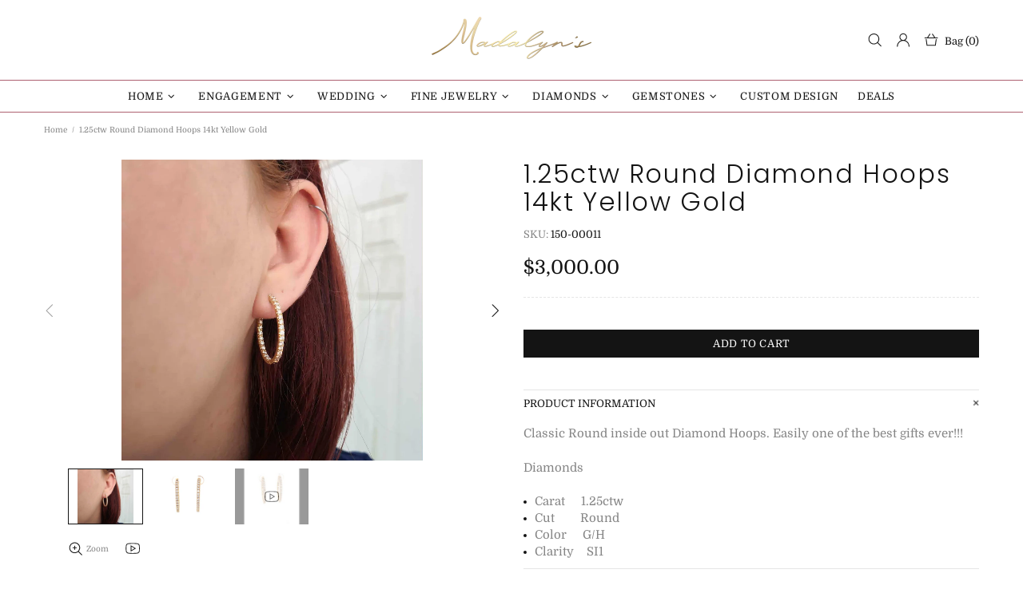

--- FILE ---
content_type: text/css
request_url: https://madalynsjewelry.com/cdn/shop/t/3/assets/theme.scss.css?v=19902473553418682011759261262
body_size: 9224
content:
.rte img{height:auto}.text-center.rte ul,.text-center.rte ol,.text-center .rte ul,.text-center .rte ol{margin-left:0;list-style-position:inside}.rte-table{max-width:100%;overflow:auto;-webkit-overflow-scrolling:touch}.rte__video-wrapper{position:relative;overflow:hidden;max-width:100%;padding-bottom:56.25%;height:0;height:auto}.rte__video-wrapper iframe{position:absolute;top:0;left:0;width:100%;height:100%}.rte__table-wrapper{max-width:100%;overflow:auto;-webkit-overflow-scrolling:touch}.fs,.paragraph{font-size:13px!important;line-height:17px!important;letter-spacing:0em!important;font-weight:400!important}.fs-lg,.paragraph-lg{font-size:15px!important;line-height:23px!important;letter-spacing:0em!important;font-weight:400!important}h1,.h1{font-size:36px;line-height:48px;letter-spacing:.05em;font-weight:400}h2,.h2{font-size:32px;line-height:35px;letter-spacing:.05em;font-weight:400}h3,.h3{font-size:28px;line-height:31px;letter-spacing:0em;font-weight:700}h4,.h4{font-size:30px;line-height:24px;letter-spacing:0em;font-weight:400}h5,.h5{font-size:15px;line-height:21px;letter-spacing:.05em;font-weight:400}h6,.h6{font-size:13px;line-height:17px;letter-spacing:0em;font-weight:400}ul,ol,.list{font-size:13px;line-height:23px;letter-spacing:0em;font-weight:400}.list-lg{font-size:15px;line-height:21px;letter-spacing:0em;font-weight:400}.ff-alternative{letter-spacing:0em;font-weight:400}.ls-0{letter-spacing:0}.icon{width:20px;min-width:20px;min-height:20px}.icon-fs-lg>.icon{width:24px;min-width:24px;min-height:24px}.icon-fs-26>.icon{width:26px;min-width:26px;min-height:26px}blockquote,blockquote p{font-size:30px;line-height:24px}blockquote site,blockquote p site{font-size:13px;line-height:17px}.table,.responsive-table{font-size:13px;line-height:17px}.table th,.responsive-table th{font-weight:400}.select select{line-height:30px}.note{font-size:11px;line-height:18px}.btn,.spr-summary-actions-newreview,.spr-button,.dynamic-checkout__button--styled .shopify-payment-button__button{letter-spacing:.05em;font-weight:400;text-transform:uppercase}@media (min-width: 1025px){.btn,.spr-summary-actions-newreview,.spr-button,.dynamic-checkout__button--styled .shopify-payment-button__button{font-size:13px;line-height:14px}}@media (max-width: 1024px){.btn,.spr-summary-actions-newreview,.spr-button,.dynamic-checkout__button--styled .shopify-payment-button__button{font-size:15px;line-height:24px}}.tp-caption{font-size:13px!important;line-height:17px!important}.spr-icon{font-size:13px!important}.spr-header-title,.spr-form-title{font-size:30px!important;line-height:24px}.spr-review-header-title{font-size:15px;line-height:21px}.spr-review-reportreview{font-size:13px!important;line-height:18px!important}.spr-review-header-byline strong{font-weight:400}.tippy-tooltip.shella-theme{font-size:11px;line-height:14px}.select__dropdown span{line-height:23px}.label{font-size:13px;line-height:21px}.irs-from,.irs-to,.irs-single,.irs-min,.irs-max{font-size:13px;line-height:18px}.breadcrumbs ul{font-size:10px;line-height:16px}.header__tape{font-size:18px;line-height:24px}@media (max-width: 1024px){.header__tape-close .icon{width:36px;min-width:36px;min-height:32px}}.header__logo .text-hide{line-height:0}@media (min-width: 1025px){.header__btn-cart span,.header__btn-currency span{font-size:13px;line-height:21px}}.header__btn-cart{font-weight:inherit}@media (min-width: 1025px){.header__btn-search span{line-height:14px}}@media (min-width: 1025px){.header__btn-search .icon{min-height:21px}}@media (max-width: 1024px){.header__btn-menu .icon,.header__btn-services .icon,.header__btn-account .icon,.header__btn-wishlist .icon,.header__btn-compare .icon,.header__btn-cart .icon{width:24px;min-width:24px;min-height:36px}}@media (max-width: 1024px){.header__dropdown a,.header__dropdown span{line-height:31px}}@media (min-width: 1025px){.menu-vertical-btn{font-size:13px;line-height:17px;letter-spacing:.05em;font-weight:inherit}}.menu .icon{min-height:24px}.menu__item_icon.menu__item_icon--large .icon,.menu-vertical-btn .icon{width:26px;min-width:26px;min-height:26px}@media (max-width: 1024px){.menu--main a{line-height:36px}}@media (max-width: 1024px){.menu--secondary a{line-height:36px}}@media (max-width: 1024px){.menu--main .menu__back>a,.menu--main .menu__item--has-children>a{letter-spacing:.05em;text-transform:uppercase}}@media (max-width: 1024px){.menu--secondary .menu__back>a,.menu--secondary .menu__item--has-children>a{letter-spacing:0em;text-transform:none}}.menu__list{font-size:13px;line-height:24px;letter-spacing:0em;font-weight:400}@media (min-width: 1025px){.menu:not(.menu--vertical) .menu__panel>.menu__item>a{font-size:13px;line-height:14px;letter-spacing:.05em;font-weight:400;text-transform:uppercase}}@media (min-width: 1025px){.menu--vertical .menu__panel>.menu__item>a{font-size:13px;line-height:39px;letter-spacing:.05em;font-weight:400;text-transform:uppercase}}@media (max-width: 1024px){.menu--main .menu__panel>.menu__item>a{text-transform:uppercase}}@media (max-width: 1024px){.menu--secondary .menu__panel>.menu__item>a{text-transform:none}}@media (max-width: 1024px){.menu--main .menu__panel>.menu__item>a,.menu--main .menu__back>a{font-size:15px;line-height:36px;letter-spacing:.05em;font-weight:400}}@media (max-width: 1024px){.menu--secondary .menu__panel>.menu__item>a,.menu--secondary .menu__back>a{font-size:15px;line-height:36px;letter-spacing:0em;font-weight:400}}@media (min-width: 1025px){.menu__title{font-size:15px;line-height:21px;letter-spacing:.05em;font-weight:400;text-transform:uppercase}}.menu__label{font-size:9px;line-height:12px}.slider__prev .icon,.slider__next .icon{width:40px;min-width:40px}.countdown--type-01 .countdown__time,.countdown--type-01 .countdown__postfix{font-size:10px;line-height:13px}.countdown--type-02 .countdown__time{font-size:20px;line-height:26px}.countdown--type-02 .countdown__postfix{font-size:10px;line-height:13px}.visitors{font-size:15px;line-height:26px}.material-info .icon{width:23px;min-width:23px;min-height:23px}.material-info__head-icons .icon{width:50px;min-width:50px;min-height:52px}.tabs__btn{font-size:13px;line-height:21px;letter-spacing:.05em}.products-grid-buttons .icon{width:21px;min-width:21px}.products-grid-buttons .icon-theme-304,.products-grid-buttons .icon-theme-305{width:20.5px;min-width:20.5px}.product-collection__collections{line-height:18px}.product-collection__title>*,.product-compare__title>*,.product-wishlist__title>*{font-weight:inherit}@media (max-width: 1024px){.product-collection__buttons-section .icon,.product-wishlist__buttons-section .icon,.product-compare__buttons-section .icon{width:24px;min-width:24px}}.product-notification__content span{font-size:10px}.product-notification__content h3{letter-spacing:0em}.product-notification__content h3,.product-notification__content span{line-height:18px}.product-notification__button-close .icon{width:14px;min-width:14px;min-height:14px}.product-list__collections{line-height:18px}@media (min-width: 1025px){.product-list__title>*{font-size:30px}}@media (max-width: 1024px){.product-list__title>*{line-height:18px}}.product-page-gallery__control{font-size:10px}.product-page-info__title>*{font-weight:inherit}@media (max-width: 1024px){.product-page-info__title>*{font-size:30px;line-height:24px}}.product-page-info__details-buttons{font-size:13px;line-height:14px;letter-spacing:.05em}.product-page-info__price .price{font-size:24px}.product-page-info__price .price--sale>span:first-child{font-size:17px}.product-page-info__payments label{font-size:15px;line-height:21px}.one-product-info__title>*{font-weight:inherit}@media (max-width: 1024px){.one-product-info__title>*{font-size:30px;line-height:24px}}.one-product-info__details-buttons{font-size:13px;line-height:14px;letter-spacing:.05em}.one-product-info__price .price{font-size:24px}.one-product-info__price .price--sale>span:first-child{font-size:17px}@media (min-width: 1260px){.products-view-list-xl .product-collection__title>*{font-size:30px;line-height:24px}}@media (min-width: 1025px){.products-view-list-lg .product-collection__title>*{font-size:30px;line-height:24px}}.price{font-size:17px;font-weight:inherit}.price--sale>span:first-child{font-size:13px}.product-options__value--text,.product-options__value--large-text{font-size:13px;line-height:18px}@media (min-width: 1025px){.product-options--type-footbar .product-options__value--large-text{line-height:24px}}.collection-current-tags__items div{line-height:20px}@media (min-width: 1025px){.search input{font-size:28px;line-height:31px}}@media (max-width: 1024px){.search input{font-size:30px;line-height:24px}}@media (min-width: 1025px){.search form label .icon{width:30px;min-width:30px;min-height:45px}}.popup-account__login ul{font-size:13px;line-height:17px}.popup-subscription__title-icon .icon{width:30px;min-width:30px}.popup-subscription--layout-02 .popup-subscription__text-line-02--default{font-size:50px;line-height:42px}.popup-subscription--layout-02 .popup-subscription__text-line-03--default{font-size:15px;line-height:20px}@media (min-width: 778px){.popup-subscription--layout-03 .popup-subscription__text-line-02--default{font-size:100px;line-height:82px}}@media (max-width: 777px){.popup-subscription--layout-03 .popup-subscription__text-line-02--default{font-size:50px;line-height:41px}}.popup-subscription--layout-03 .popup-subscription__text-line-03 span{font-weight:700}.popup-subscription--layout-03 .popup-subscription__text-line-03--default{font-size:15px;line-height:20px}.popup-subscription--layout-04 .popup-subscription__text-line-01--default{font-size:32px;line-height:42px}@media (min-width: 778px){.popup-subscription--layout-04 .popup-subscription__text-line-02--default{font-size:110px;line-height:90px}}@media (max-width: 777px){.popup-subscription--layout-04 .popup-subscription__text-line-02--default{font-size:55px;line-height:45px}}.popup-subscription--layout-04 .popup-subscription__text-line-03--default{font-size:17px;line-height:22px}@media (min-width: 778px){.popup-subscription--layout-05 .popup-subscription__text-line-01--default{font-size:62px;line-height:91px}}@media (max-width: 777px){.popup-subscription--layout-05 .popup-subscription__text-line-01--default{font-size:31px;line-height:45px}}@media (min-width: 778px){.popup-subscription--layout-05 .popup-subscription__text-line-02--default{font-size:110px;line-height:90px}}@media (max-width: 777px){.popup-subscription--layout-05 .popup-subscription__text-line-02--default{font-size:55px;line-height:45px}}.popup-subscription--layout-05 .popup-subscription__text-line-03--default{font-size:17px;line-height:22px}.popup-subscription-confirmation__title-icon .icon{width:30px;min-width:30px}.notification-cookies p{font-size:14px;line-height:18px}.notification-cookies__button-close .icon{width:27px;min-width:27px;min-height:18px}@media (min-width: 1025px){.social-media .icon{width:12px;min-width:12px}}@media (max-width: 1024px){.social-media .icon{width:16px;min-width:16px}}@media (min-width: 1025px){.social-media .icon-social-facebook{width:7px;min-width:7px}}@media (max-width: 1024px){.social-media .icon-social-facebook{width:9px;min-width:9px}}@media (min-width: 1025px){.social-media .icon-social-google{width:16px;min-width:16px}}@media (max-width: 1024px){.social-media .icon-social-google{width:24px;min-width:24px}}@media (min-width: 1025px){.social-media .icon-social-youtube{width:14px;min-width:14px}}@media (max-width: 1024px){.social-media .icon-social-youtube{width:20px;min-width:20px}}@media (min-width: 1025px){.social-media .icon-social-behance{width:14px;min-width:14px}}@media (max-width: 1024px){.social-media .icon-social-behance{width:22px;min-width:22px}}@media (min-width: 1025px){.social-media .icon-fs-lg .icon{width:24px;min-width:24px}}@media (min-width: 1025px){.social-media .icon-fs-lg .icon-social-facebook{width:12px;min-width:12px}}@media (min-width: 1025px){.social-media .icon-fs-lg .icon-social-google{width:28px;min-width:28px}}@media (min-width: 1025px){.social-media .icon-fs-lg .icon-social-youtube{width:26px;min-width:26px}}@media (min-width: 1025px){.social-media .icon-fs-lg .icon-social-behance{width:26px;min-width:26px}}.footbar-product__title>*{font-size:15px;line-height:22px}.footbar-product__price{line-height:22px}@media (max-width: 1024px){.footbar-product__price .price{font-size:24px}}@media (max-width: 1024px){.footbar-product__price .price--sale>span:first-child{font-size:17px}}.product-fixed-sizebar__line .icon{min-height:16px}.layer-navigation__head>*,.layer-navigation__arrow{line-height:30px}.information-line .icon{width:30px;min-width:30px}.blog-sidebar__recents h5{letter-spacing:0em}.article .rte ul,.article .rte ol{font-size:20px!important;line-height:30px!important}.article blockquote,.article blockquote p{font-size:28px;line-height:31px}.article blockquote site,.article blockquote p site{font-size:15px;line-height:20px}.article__nav h4,.article-body h1{letter-spacing:0em}.article-text{font-size:20px;line-height:30px}.lookbook__price .price{font-size:13px}.lookbook__price .price--sale>span:first-child{font-size:13px}.footer__copyright p{font-size:10px;line-height:16px}.giftcard__value{font-size:20px;letter-spacing:0}.giftcard__code{font-size:25px;line-height:35px;letter-spacing:.05em}.giftcard__btn-print{letter-spacing:.05em}.rte{font-size:15px;line-height:23px}.rte ul,.rte ol{font-size:15px!important;line-height:21px!important}@media (max-width: 1024px){.is-ios input,.is-ios textarea{font-size:16px!important}}body{background-color:#fff;color:#858585}#MainContent{background-color:#fff}h1,.h1,h2,.h2,h3,.h3,h4,.h4,h5,.h5,h6,.h6,a,a:visited,a:active,a:link{color:#141414}@media (min-width: 1025px){a:hover{color:#141414}}a.link-unstyled:visited,a.link-unstyled:active,a.link-unstyled:link{color:initial}@media (min-width: 1025px){a.link-unstyled:hover{color:initial}}p,.paragraph{color:#858585}i{color:#141414}.icon{fill:#141414}blockquote{border-color:#141414;color:#141414}blockquote p{color:#141414}hr:not(.hr--clear){border-top-color:#e5e5e5}.link-revert,.link-revert:visited,.link-revert:active,.link-revert:link{color:#858585}@media (min-width: 1025px){.link-revert:hover{color:#141414}}.border{border-color:#e5e5e5!important}.border-top{border-top-color:#e5e5e5!important}.border-bottom{border-bottom-color:#e5e5e5!important}.border-left{border-left-color:#e5e5e5!important}.border-right{border-right-color:#e5e5e5!important}@media (min-width: 1025px){.border-hover:hover{border-color:#141414!important}}ul:not(.list-unstyled) li:before{background-color:#141414}ol:not(.list-unstyled) li:before{color:#141414}.table th,.responsive-table th{color:#858585}.table td,.responsive-table td{color:#141414}.table th,.table td,.table thead th,.table tbody+tbody,.responsive-table th,.responsive-table td,.responsive-table thead th,.responsive-table tbody+tbody{border-color:#e5e5e5}input[type=text],input[type=number],input[type=email],input[type=password],input[type=search],input[type=tel],textarea,select{background-color:#fff;border-color:#e5e5e5;color:#858585}input[type=text]::-webkit-input-placeholder,input[type=number]::-webkit-input-placeholder,input[type=email]::-webkit-input-placeholder,input[type=password]::-webkit-input-placeholder,input[type=search]::-webkit-input-placeholder,input[type=tel]::-webkit-input-placeholder,textarea::-webkit-input-placeholder,select::-webkit-input-placeholder{color:#858585}input[type=text]::-moz-placeholder,input[type=number]::-moz-placeholder,input[type=email]::-moz-placeholder,input[type=password]::-moz-placeholder,input[type=search]::-moz-placeholder,input[type=tel]::-moz-placeholder,textarea::-moz-placeholder,select::-moz-placeholder{color:#858585}input[type=text]:-ms-input-placeholder,input[type=number]:-ms-input-placeholder,input[type=email]:-ms-input-placeholder,input[type=password]:-ms-input-placeholder,input[type=search]:-ms-input-placeholder,input[type=tel]:-ms-input-placeholder,textarea:-ms-input-placeholder,select:-ms-input-placeholder{color:#858585}input[type=text]:-moz-placeholder,input[type=number]:-moz-placeholder,input[type=email]:-moz-placeholder,input[type=password]:-moz-placeholder,input[type=search]:-moz-placeholder,input[type=tel]:-moz-placeholder,textarea:-moz-placeholder,select:-moz-placeholder{color:#858585}@media (min-width: 1025px){input[type=text]:hover,input[type=number]:hover,input[type=email]:hover,input[type=password]:hover,input[type=search]:hover,input[type=tel]:hover,textarea:hover,select:hover{border-color:#141414}}input[type=text]:focus,input[type=number]:focus,input[type=email]:focus,input[type=password]:focus,input[type=search]:focus,input[type=tel]:focus,textarea:focus,select:focus{background-color:#fff;border-color:#141414}input.success{border-color:#3d503a}input.error{border-color:#f54337}label{color:#141414}label.success{color:#3d503a}label.error{color:#f54337}.note--success,.note--success *,.note--error,.note--error *{color:#fff}.note--success ul li:before,.note--error ul li:before{background-color:#fff}.note--success ol li:before,.note--error ol li:before{color:#fff}.note:not([class*=note--]){background-color:#f2f2f2}.note:not([class*=note--]):before{border-bottom-color:#f2f2f2}.note--success{background-color:#3d503a}.note--success:before{border-bottom-color:#3d503a}.note--error{background-color:#f54337}.note--error:before{border-bottom-color:#f54337}.input-checkbox{color:#858585}.input-checkbox input:checked~span{color:#141414}@media (min-width: 1025px){.input-checkbox span:hover{color:#141414}}.input-checkbox:not(.input-checkbox--unbordered) input:checked+span{border-color:#141414!important}.input-boolean{color:#858585}.input-boolean input+span{background-color:#f2f2f2}.input-boolean input+span span{background-color:#fff;-webkit-box-shadow:-1px 1px 0px 0px rgba(0,0,0,.05);-moz-box-shadow:-1px 1px 0px 0px rgba(0,0,0,.05);box-shadow:-1px 1px #0000000d}.input-boolean input:checked+span{background-color:#141414}.input-boolean input:checked~span{color:#141414}@media (min-width: 1025px){.input-boolean:hover input~span{color:#141414}}@media (min-width: 1025px){.input-quantity [data-control]:hover{border-color:#141414!important}}.input-icon-button .icon{fill:#bdbdbd}.input-icon-button input:checked+.icon{fill:#141414}.btn-link,.btn-link:visited,.btn-link:active,.btn-link:link{color:#858585}@media (min-width: 1025px){.btn-link:hover{color:#141414}}h1.btn-link,h1.btn-link:visited,h1.btn-link:active,h1.btn-link:link,.h1.btn-link,.h1.btn-link:visited,.h1.btn-link:active,.h1.btn-link:link,h2.btn-link,h2.btn-link:visited,h2.btn-link:active,h2.btn-link:link,.h2.btn-link,.h2.btn-link:visited,.h2.btn-link:active,.h2.btn-link:link,h3.btn-link,h3.btn-link:visited,h3.btn-link:active,h3.btn-link:link,.h3.btn-link,.h3.btn-link:visited,.h3.btn-link:active,.h3.btn-link:link,h4.btn-link,h4.btn-link:visited,h4.btn-link:active,h4.btn-link:link,.h4.btn-link,.h4.btn-link:visited,.h4.btn-link:active,.h4.btn-link:link,h5.btn-link,h5.btn-link:visited,h5.btn-link:active,h5.btn-link:link,.h5.btn-link,.h5.btn-link:visited,.h5.btn-link:active,.h5.btn-link:link,h6.btn-link,h6.btn-link:visited,h6.btn-link:active,h6.btn-link:link,.h6.btn-link,.h6.btn-link:visited,.h6.btn-link:active,.h6.btn-link:link{color:#141414}.btn:not([class*=btn--invert]):not([class*=btn--secondary]):not([class*=btn--clean]):not([class*=btn--dynamic-checkout]):not([class*=btn--text]),.spr-summary-actions-newreview{background-color:#fff;border-color:#ad6070}.btn:not([class*=btn--invert]):not([class*=btn--secondary]):not([class*=btn--clean]):not([class*=btn--dynamic-checkout]):not([class*=btn--text]),.btn:not([class*=btn--invert]):not([class*=btn--secondary]):not([class*=btn--clean]):not([class*=btn--dynamic-checkout]):not([class*=btn--text]):visited,.btn:not([class*=btn--invert]):not([class*=btn--secondary]):not([class*=btn--clean]):not([class*=btn--dynamic-checkout]):not([class*=btn--text]):active,.btn:not([class*=btn--invert]):not([class*=btn--secondary]):not([class*=btn--clean]):not([class*=btn--dynamic-checkout]):not([class*=btn--text]):link,.spr-summary-actions-newreview,.spr-summary-actions-newreview:visited,.spr-summary-actions-newreview:active,.spr-summary-actions-newreview:link{color:#ad6070}.btn:not([class*=btn--invert]):not([class*=btn--secondary]):not([class*=btn--clean]):not([class*=btn--dynamic-checkout]):not([class*=btn--text]):focus,.spr-summary-actions-newreview:focus{color:#ad6070}.btn:not([class*=btn--invert]):not([class*=btn--secondary]):not([class*=btn--clean]):not([class*=btn--dynamic-checkout]):not([class*=btn--text]),.btn:not([class*=btn--invert]):not([class*=btn--secondary]):not([class*=btn--clean]):not([class*=btn--dynamic-checkout]):not([class*=btn--text]) span,.spr-summary-actions-newreview,.spr-summary-actions-newreview span{color:#ad6070}.btn:not([class*=btn--invert]):not([class*=btn--secondary]):not([class*=btn--clean]):not([class*=btn--dynamic-checkout]):not([class*=btn--text]) .icon,.spr-summary-actions-newreview .icon{fill:#ad6070}@media (min-width: 1025px){.btn:not([class*=btn--invert]):not([class*=btn--secondary]):not([class*=btn--clean]):not([class*=btn--dynamic-checkout]):not([class*=btn--text]):hover,.spr-summary-actions-newreview:hover{background-color:#141414;border-color:#141414;color:#fff}}@media (min-width: 1025px){.btn:not([class*=btn--invert]):not([class*=btn--secondary]):not([class*=btn--clean]):not([class*=btn--dynamic-checkout]):not([class*=btn--text]):hover span,.spr-summary-actions-newreview:hover span{color:#fff}}@media (min-width: 1025px){.btn:not([class*=btn--invert]):not([class*=btn--secondary]):not([class*=btn--clean]):not([class*=btn--dynamic-checkout]):not([class*=btn--text]):hover .icon,.spr-summary-actions-newreview:hover .icon{fill:#fff}}.btn:not([class*=btn--invert]):not([class*=btn--secondary]):not([class*=btn--clean]):not([class*=btn--dynamic-checkout]):not([class*=btn--text]).active,.spr-summary-actions-newreview.active{background-color:#141414;border-color:#141414}.btn:not([class*=btn--invert]):not([class*=btn--secondary]):not([class*=btn--clean]):not([class*=btn--dynamic-checkout]):not([class*=btn--text]).active,.btn:not([class*=btn--invert]):not([class*=btn--secondary]):not([class*=btn--clean]):not([class*=btn--dynamic-checkout]):not([class*=btn--text]).active:visited,.btn:not([class*=btn--invert]):not([class*=btn--secondary]):not([class*=btn--clean]):not([class*=btn--dynamic-checkout]):not([class*=btn--text]).active:active,.btn:not([class*=btn--invert]):not([class*=btn--secondary]):not([class*=btn--clean]):not([class*=btn--dynamic-checkout]):not([class*=btn--text]).active:link,.spr-summary-actions-newreview.active,.spr-summary-actions-newreview.active:visited,.spr-summary-actions-newreview.active:active,.spr-summary-actions-newreview.active:link{color:#fff}.btn:not([class*=btn--invert]):not([class*=btn--secondary]):not([class*=btn--clean]):not([class*=btn--dynamic-checkout]):not([class*=btn--text]).active:focus,.spr-summary-actions-newreview.active:focus{color:#fff}.btn:not([class*=btn--invert]):not([class*=btn--secondary]):not([class*=btn--clean]):not([class*=btn--dynamic-checkout]):not([class*=btn--text]).active span,.spr-summary-actions-newreview.active span{color:#fff}.btn:not([class*=btn--invert]):not([class*=btn--secondary]):not([class*=btn--clean]):not([class*=btn--dynamic-checkout]):not([class*=btn--text]).active .icon,.spr-summary-actions-newreview.active .icon{fill:#fff}.btn--invert{background-color:#ad6070;border-color:#fff}.btn--invert,.btn--invert:visited,.btn--invert:active,.btn--invert:link{color:#fff}.btn--invert:focus{color:#fff}.btn--invert,.btn--invert span{color:#fff}.btn--invert .icon{fill:#fff}@media (min-width: 1025px){.btn--invert:hover{background-color:#fff;border-color:#fff;color:#141414}}@media (min-width: 1025px){.btn--invert:hover span{color:#141414}}@media (min-width: 1025px){.btn--invert:hover .icon{fill:#141414}}.btn--invert.active{background-color:#fff;border-color:#fff}.btn--invert.active,.btn--invert.active:visited,.btn--invert.active:active,.btn--invert.active:link{color:#141414}.btn--invert.active:focus{color:#141414}.btn--invert.active span{color:#141414}.btn--invert.active .icon{fill:#141414}.btn--secondary{background-color:#141414;border-color:#141414}.btn--secondary,.btn--secondary:visited,.btn--secondary:active,.btn--secondary:link{color:#fff}.btn--secondary:focus{color:#fff}.btn--secondary,.btn--secondary span{color:#fff}.btn--secondary .icon{fill:#fff}@media (min-width: 1025px){.btn--secondary:hover{background-color:#fff;border-color:#141414;color:#141414}}@media (min-width: 1025px){.btn--secondary:hover span{color:#141414}}@media (min-width: 1025px){.btn--secondary:hover .icon{fill:#141414}}.btn--secondary.active{background-color:#fff;border-color:#141414}.btn--secondary.active,.btn--secondary.active:visited,.btn--secondary.active:active,.btn--secondary.active:link{color:#141414}.btn--secondary.active:focus{color:#141414}.btn--secondary.active span{color:#141414}.btn--secondary.active .icon{fill:#141414}.btn--clean{background-color:#fff;border-color:#fff}.btn--clean,.btn--clean:visited,.btn--clean:active,.btn--clean:link{color:#141414}.btn--clean:focus{color:#141414}.btn--clean,.btn--clean span{color:#141414}.btn--clean .icon{fill:#141414}@media (min-width: 1025px){.btn--clean:hover{background-color:#141414;border-color:#141414;color:#fff}}@media (min-width: 1025px){.btn--clean:hover span{color:#fff}}@media (min-width: 1025px){.btn--clean:hover .icon{fill:#fff}}.btn--clean.active{background-color:#141414;border-color:#141414}.btn--clean.active,.btn--clean.active:visited,.btn--clean.active:active,.btn--clean.active:link{color:#fff}.btn--clean.active:focus{color:#fff}.btn--clean.active span{color:#fff}.btn--clean.active .icon{fill:#fff}.dynamic-checkout__button--styled .shopify-payment-button__button{background-color:#e8c227!important;border-color:#e8c227!important}.dynamic-checkout__button--styled .shopify-payment-button__button,.dynamic-checkout__button--styled .shopify-payment-button__button:visited,.dynamic-checkout__button--styled .shopify-payment-button__button:active,.dynamic-checkout__button--styled .shopify-payment-button__button:link{color:#141414!important}.dynamic-checkout__button--styled .shopify-payment-button__button:focus{color:#141414!important}.dynamic-checkout__button--styled .shopify-payment-button__button,.dynamic-checkout__button--styled .shopify-payment-button__button span{color:#141414!important}.dynamic-checkout__button--styled .shopify-payment-button__button .icon{fill:#141414!important}@media (min-width: 1025px){.dynamic-checkout__button--styled .shopify-payment-button__button:hover{background-color:#e8c227!important;border-color:#141414!important;color:#141414!important}}@media (min-width: 1025px){.dynamic-checkout__button--styled .shopify-payment-button__button:hover span{color:#141414!important}}@media (min-width: 1025px){.dynamic-checkout__button--styled .shopify-payment-button__button:hover .icon{fill:#141414!important}}.dynamic-checkout__button--styled .shopify-payment-button__button.active{background-color:#e8c227!important;border-color:#141414!important}.dynamic-checkout__button--styled .shopify-payment-button__button.active,.dynamic-checkout__button--styled .shopify-payment-button__button.active:visited,.dynamic-checkout__button--styled .shopify-payment-button__button.active:active,.dynamic-checkout__button--styled .shopify-payment-button__button.active:link{color:#141414!important}.dynamic-checkout__button--styled .shopify-payment-button__button.active:focus{color:#141414!important}.dynamic-checkout__button--styled .shopify-payment-button__button.active span{color:#141414!important}.dynamic-checkout__button--styled .shopify-payment-button__button.active .icon{fill:#141414!important}.dynamic-checkout__button--styled .shopify-payment-button__button .shopify-cleanslate div[role=button],.dynamic-checkout__button--styled .shopify-payment-button__button .shopify-cleanslate div[role=button]:hover,.dynamic-checkout__button--styled .shopify-payment-button__button .shopify-cleanslate div[role=button]:focus{background-color:transparent!important}.btn--transparent:not(:hover){background-color:transparent!important}@media (max-width: 1024px){.btn--transparent{background-color:transparent!important}}.btn--text{background-color:transparent}.btn--text,.btn--text:visited,.btn--text:active,.btn--text:link{color:#141414}.btn--text .icon{fill:#141414}.label{color:#fff}.label--sale{background-color:#f54337}.label--new{background-color:#ad6070}.label--hot{background-color:#3d503a}.label--out-stock{background-color:#858585}.label--in-stock{background-color:#3d503a}.in-stock{color:#3d503a}.out-stock{color:#f54337}.spr-starrating,.spr-icon,.spr-badge-caption{color:#141414}.spr-review-reportreview,.spr-review-reportreview:visited,.spr-review-reportreview:active,.spr-review-reportreview:link{color:#858585}@media (min-width: 1025px){.spr-review-reportreview:hover{color:#141414}}.irs .irs-line{background-color:#e5e5e5}.irs .irs-bar{background-color:#141414}.irs .irs-min,.irs .irs-max,.irs .irs-from,.irs .irs-to,.irs .irs-single{background-color:transparent;color:#858585}.irs .irs-slider{background-color:#141414;border-color:#141414}.irs .irs-slider.state_hover{background-color:#fff}@media (min-width: 1025px){.irs .irs-slider:hover{background-color:#fff}}.slider-revolution .tp-bullet{background-color:#141414}.slider-revolution .tp-bullet:hover{background-color:#f2f2f2}.slider-revolution .tp-loader.spinner2{background-color:#141414}.slider-revolution .tparrows.uranus:before{color:#141414}.slider-revolution .tparrows.uranus:hover:before{color:#f2f2f2}.tippy-tooltip.shella-theme{background-color:#141414;color:#fff}.tippy-popper[x-placement^=top] .tippy-tooltip.shella-theme .tippy-arrow{border-top-color:#141414}.tippy-popper[x-placement^=bottom] .tippy-tooltip.shella-theme .tippy-arrow{border-bottom-color:#141414}.tippy-popper[x-placement^=left] .tippy-tooltip.shella-theme .tippy-arrow{border-left-color:#141414}.tippy-popper[x-placement^=right] .tippy-tooltip.shella-theme .tippy-arrow{border-right-color:#141414}@media (min-width: 1025px){.dropdown{background-color:#fff;-webkit-box-shadow:0 4px 10px 0 rgba(0,0,0,.1);-moz-box-shadow:0 4px 10px 0 rgba(0,0,0,.1);box-shadow:0 4px 10px #0000001a}}@media (min-width: 1025px){.dropdown span{color:#858585}}.dropdown a,.dropdown a:visited,.dropdown a:active,.dropdown a:link{color:#858585}@media (min-width: 1025px){.dropdown span:not([disabled]):hover,.dropdown a:not([disabled]):hover{color:#141414}}.dropdown span[disabled],.dropdown a[disabled]{opacity:.6}.dropdown .selected,.dropdown .active{color:#141414}@media (min-width: 1025px){.dropdown .selected,.dropdown .active{background-color:#f2f2f2}}.dropdown .selected span,.dropdown .active span,.dropdown .selected a,.dropdown .selected a:visited,.dropdown .selected a:active,.dropdown .selected a:link,.dropdown .active a,.dropdown .active a:visited,.dropdown .active a:active,.dropdown .active a:link{color:#141414}.social-media a,.social-media a:visited,.social-media a:active,.social-media a:link{color:#858585}.social-media a:hover{color:#141414}.breadcrumbs a,.breadcrumbs a:visited,.breadcrumbs a:active,.breadcrumbs a:link{color:#858585}@media (min-width: 1025px){.breadcrumbs a:hover{color:#141414}}.header__tape{background-color:#141414}.header__tape p{color:#fff}.header__tape-close .icon{fill:#858585}.header__line-info{background-color:#fff}.header__line-info,.header__line-info p,.header__line-info a,.header__line-info a:visited,.header__line-info a:active,.header__line-info a:link,.header__line-info p a,.header__line-info p a:visited,.header__line-info p a:active,.header__line-info p a:link{color:#858585}.header__line-info .icon{fill:#858585}.header__social-media .icon{fill:#bdbdbd}.header__social-media a:hover .icon{fill:#141414}@media (min-width: 1025px){.header__line-top{background-color:#fff}}@media (max-width: 1024px){.header__line-top{background-color:#fff}}@media (min-width: 1025px){.header__line-bottom{background-color:#fff}}.header__line-additional{background-color:#fff}.header__line-additional .info-line-text-list{color:#858585}.header__line-additional .info-line-text-list span,.header__line-additional_button--register,.header__line-additional_button--register:visited,.header__line-additional_button--register:active,.header__line-additional_button--register:link,.header__line-additional_button--login,.header__line-additional_button--login:visited,.header__line-additional_button--login:active,.header__line-additional_button--login:link{color:#141414}@media (min-width: 1025px){.header__line-additional_button--register:hover,.header__line-additional_button--login:hover{color:#858585}}.header__line-additional_button--services,.header__line-additional_button--services:visited,.header__line-additional_button--services:active,.header__line-additional_button--services:link{color:#141414}@media (min-width: 1025px){.header__line-additional_button--services:hover{color:#858585}}.header__search-form input[type=search]{background-color:#fff;border-color:#e5e5e5;color:#858585}.header__search-form input[type=search]::-webkit-input-placeholder{color:#858585}.header__search-form input[type=search]::-moz-placeholder{color:#858585}.header__search-form input[type=search]:-ms-input-placeholder{color:#858585}.header__search-form input[type=search]:-moz-placeholder{color:#858585}.header__search-form input[type=search]:focus{background-color:#fff;border-color:#141414}@media (min-width: 1025px){.header__search-form input[type=search]:hover{border-color:#141414}}@media (min-width: 1025px){.header__search-form label .icon{fill:#858585}}@media (min-width: 1025px){.header__border{border-bottom-color:#ad6070!important}}@media (max-width: 1024px){.header__border{border-bottom-color:#e5e5e5!important}}@media (min-width: 1025px){.header__counter{color:#141414}}@media (max-width: 1024px){.header__counter{color:#141414}}@media (min-width: 1025px){.header__btn-services,.header__btn-services:visited,.header__btn-services:active,.header__btn-services:link,.header__btn-account,.header__btn-account:visited,.header__btn-account:active,.header__btn-account:link,.header__btn-wishlist,.header__btn-wishlist:visited,.header__btn-wishlist:active,.header__btn-wishlist:link,.header__btn-compare,.header__btn-compare:visited,.header__btn-compare:active,.header__btn-compare:link,.header__btn-currency,.header__btn-currency:visited,.header__btn-currency:active,.header__btn-currency:link,.header__select-currency select,.header__select-currency select:visited,.header__select-currency select:active,.header__select-currency select:link,.header__btn-language,.header__btn-language:visited,.header__btn-language:active,.header__btn-language:link{color:#141414}}@media (min-width: 1025px){.header__btn-services:hover,.header__btn-account:hover,.header__btn-wishlist:hover,.header__btn-compare:hover,.header__btn-currency:hover,.header__select-currency select:hover,.header__btn-language:hover{color:#858585}}@media (min-width: 1025px){.header__btn-services>i .icon,.header__btn-account>i .icon,.header__btn-wishlist>i .icon,.header__btn-compare>i .icon,.header__btn-currency>i .icon,.header__select-currency select>i .icon,.header__btn-language>i .icon{fill:#141414}}@media (min-width: 1025px){.header__btn-services:hover>i .icon,.header__btn-account:hover>i .icon,.header__btn-wishlist:hover>i .icon,.header__btn-compare:hover>i .icon,.header__btn-currency:hover>i .icon,.header__select-currency select:hover>i .icon,.header__btn-language:hover>i .icon{fill:#858585}}@media (min-width: 1025px){.header__btn-cart,.header__btn-cart:visited,.header__btn-cart:active,.header__btn-cart:link{color:#141414}}@media (min-width: 1025px){.header__btn-cart:hover{color:#858585}}@media (min-width: 1025px){.header__btn-cart>i .icon{fill:#141414}}@media (min-width: 1025px){.header__btn-cart:hover>i .icon{fill:#858585}}@media (min-width: 1025px){.header__btn-cart:hover .header__counter{color:#141414}}@media (min-width: 1025px){.header__btn-search,.header__btn-search:visited,.header__btn-search:active,.header__btn-search:link{color:#141414}}@media (min-width: 1025px){.header__btn-search:hover{color:#858585}}@media (min-width: 1025px){.header__btn-search>i .icon{fill:#141414}}@media (min-width: 1025px){.header__btn-search:hover>i .icon{fill:#858585}}@media (min-width: 1025px){.header__btn-wishlist:hover .header__counter,.header__btn-compare:hover .header__counter{color:#858585}}@media (min-width: 1025px){.header__content--sticky .header__btn-wishlist,.header__content--sticky .header__btn-wishlist:visited,.header__content--sticky .header__btn-wishlist:active,.header__content--sticky .header__btn-wishlist:link,.header__content--sticky .header__btn-compare,.header__content--sticky .header__btn-compare:visited,.header__content--sticky .header__btn-compare:active,.header__content--sticky .header__btn-compare:link,.header__content--sticky .header__btn-cart,.header__content--sticky .header__btn-cart:visited,.header__content--sticky .header__btn-cart:active,.header__content--sticky .header__btn-cart:link{color:#141414}}@media (min-width: 1025px){.header__content--sticky .header__btn-wishlist:hover,.header__content--sticky .header__btn-compare:hover,.header__content--sticky .header__btn-cart:hover{color:#858585}}@media (min-width: 1025px){.header__content--sticky .header__btn-wishlist>i .icon,.header__content--sticky .header__btn-compare>i .icon,.header__content--sticky .header__btn-cart>i .icon{fill:#141414}}@media (min-width: 1025px){.header__content--sticky .header__btn-wishlist:hover>i .icon,.header__content--sticky .header__btn-compare:hover>i .icon,.header__content--sticky .header__btn-cart:hover>i .icon{fill:#858585}}.header__content--sticky .header__btn-wishlist .header__counter,.header__content--sticky .header__btn-compare .header__counter,.header__content--sticky .header__btn-cart .header__counter{color:#141414}@media (min-width: 1025px){.header__content--sticky .header__btn-wishlist:hover .header__counter,.header__content--sticky .header__btn-compare:hover .header__counter,.header__content--sticky .header__btn-cart:hover .header__counter{color:#858585}}@media (max-width: 1024px){.header__btn-menu,.header__btn-menu:visited,.header__btn-menu:active,.header__btn-menu:link,.header__btn-account,.header__btn-account:visited,.header__btn-account:active,.header__btn-account:link,.header__btn-wishlist,.header__btn-wishlist:visited,.header__btn-wishlist:active,.header__btn-wishlist:link,.header__btn-compare,.header__btn-compare:visited,.header__btn-compare:active,.header__btn-compare:link,.header__btn-cart,.header__btn-cart:visited,.header__btn-cart:active,.header__btn-cart:link,.header__btn-currency,.header__btn-currency:visited,.header__btn-currency:active,.header__btn-currency:link,.header__select-currency select,.header__select-currency select:visited,.header__select-currency select:active,.header__select-currency select:link,.header__btn-language,.header__btn-language:visited,.header__btn-language:active,.header__btn-language:link,.header__btn-services,.header__btn-services:visited,.header__btn-services:active,.header__btn-services:link,.header__btn-search,.header__btn-search:visited,.header__btn-search:active,.header__btn-search:link{color:#141414}}@media (max-width: 1024px){.header__btn-menu>i .icon,.header__btn-account>i .icon,.header__btn-wishlist>i .icon,.header__btn-compare>i .icon,.header__btn-cart>i .icon,.header__btn-currency>i .icon,.header__select-currency select>i .icon,.header__btn-language>i .icon,.header__btn-services>i .icon,.header__btn-search>i .icon{fill:#141414}}@media (max-width: 1024px){.header__nav{background-color:#fff}}.header--transparent .header__tape,.header--transparent .header__line-info,.header--transparent .header__line-top,.header--transparent .header__line-bottom,.header--transparent .header__nav{background-color:transparent!important}.header--transparent .header__border{border:none!important}@media (max-width: 1024px){.menu::-webkit-scrollbar-track,.menu--scroll-visible:after{background-color:#f2f2f2}}@media (max-width: 1024px){.menu::-webkit-scrollbar-thumb{background-color:#e5e5e5}}@media (min-width: 1025px){.menu-vertical-btn{background-color:#141414;color:#fff}}@media (min-width: 1025px){.menu-vertical-btn .icon{fill:#fff}}@media (max-width: 1024px){.menu a,.menu a:visited,.menu a:active,.menu a:link{color:#858585}}@media (min-width: 1025px){.menu--vertical{background-color:#fff;-webkit-box-shadow:0 4px 10px 0 rgba(0,0,0,.1);-moz-box-shadow:0 4px 10px 0 rgba(0,0,0,.1);box-shadow:0 4px 10px #0000001a}}@media (max-width: 1024px){.menu--vertical{border-bottom-color:#e5e5e5}.menu--vertical,.menu--vertical:visited,.menu--vertical:active,.menu--vertical:link{color:#141414}}@media (min-width: 1025px){.menu--vertical.menu--fixed:not(.menu--items-visible){border-color:#e5e5e5;-webkit-box-shadow:none;-moz-box-shadow:none;box-shadow:none}}@media (max-width: 1024px){.menu__back a,.menu__back a:visited,.menu__back a:active,.menu__back a:link{color:#141414}}@media (max-width: 1024px){.menu__panel>.menu__item>a,.menu__panel>.menu__item>a:visited,.menu__panel>.menu__item>a:active,.menu__panel>.menu__item>a:link{color:#141414}}@media (min-width: 1025px){.menu:not(.menu--vertical) .menu__panel>.menu__item>a,.menu:not(.menu--vertical) .menu__panel>.menu__item>a:visited,.menu:not(.menu--vertical) .menu__panel>.menu__item>a:active,.menu:not(.menu--vertical) .menu__panel>.menu__item>a:link{color:#141414}}@media (min-width: 1025px){.menu:not(.menu--vertical) .menu__panel>.menu__item>a .icon{fill:#141414}}@media (min-width: 1025px){.menu:not(.menu--vertical) .menu__panel>.menu__item:hover>a{background-color:transparent}.menu:not(.menu--vertical) .menu__panel>.menu__item:hover>a,.menu:not(.menu--vertical) .menu__panel>.menu__item:hover>a:visited,.menu:not(.menu--vertical) .menu__panel>.menu__item:hover>a:active,.menu:not(.menu--vertical) .menu__panel>.menu__item:hover>a:link{color:#858585}}@media (min-width: 1025px){.menu:not(.menu--vertical) .menu__panel>.menu__item:hover>a .icon{fill:#858585}}@media (min-width: 1025px){.menu--vertical .menu__panel>.menu__item>a,.menu--vertical .menu__panel>.menu__item>a:visited,.menu--vertical .menu__panel>.menu__item>a:active,.menu--vertical .menu__panel>.menu__item>a:link{color:#141414}}@media (min-width: 1025px){.menu--vertical .menu__panel>.menu__item>a .icon{fill:#141414}}@media (min-width: 1025px){.menu--vertical .menu__panel>.menu__item:hover>a,.menu--vertical .menu__panel>.menu__item:hover>a:visited,.menu--vertical .menu__panel>.menu__item:hover>a:active,.menu--vertical .menu__panel>.menu__item:hover>a:link{color:#858585}}@media (min-width: 1025px){.menu--vertical .menu__panel>.menu__item:hover>a .icon{fill:#858585}}@media (min-width: 1025px){.menu--vertical .menu__panel>.menu__item>a .menu__item_arrow .icon{fill:#bdbdbd}}@media (max-width: 1024px){.menu__panel .menu__list{background-color:#fff}}@media (min-width: 1025px){.menu__see-all{color:#858585}}@media (min-width: 1025px){.menu__see-all .icon{fill:#858585}}@media (min-width: 1025px){.menu__curtain,.menu__dropdown,.menu__list--styled .menu__list{background-color:#fff;-webkit-box-shadow:0 4px 10px 0 rgba(0,0,0,.1);-moz-box-shadow:0 4px 10px 0 rgba(0,0,0,.1);box-shadow:0 4px 10px #0000001a}}@media (min-width: 1025px){.menu__list--styled .menu__item>a,.menu__list--styled .menu__item>a:visited,.menu__list--styled .menu__item>a:active,.menu__list--styled .menu__item>a:link{color:#858585}}@media (min-width: 1025px){.menu__list--styled .menu__item>a .icon{fill:#858585}}@media (min-width: 1025px){.menu__list--styled .menu__item:hover{background-color:#d7bbc1}}@media (min-width: 1025px){.menu__list--styled .menu__item:hover>a,.menu__list--styled .menu__item:hover>a:visited,.menu__list--styled .menu__item:hover>a:active,.menu__list--styled .menu__item:hover>a:link{color:#141414}}@media (min-width: 1025px){.menu__list--styled .menu__item:hover>a .icon{fill:#141414}}@media (min-width: 1025px){.menu__title,.menu__title:visited,.menu__title:active,.menu__title:link{color:#141414}}@media (min-width: 1025px){.menu__title:hover{color:#141414}}.menu__label{color:#fff}.menu__label--sale{background-color:#f54337}.menu__label--new{background-color:#ad6070}.menu__label--hot{background-color:#3d503a}.menu__preview-image_image{background-color:#fff;-webkit-box-shadow:0px 5px 15px rgba(0,0,0,.1);-moz-box-shadow:0px 5px 15px rgba(0,0,0,.1);box-shadow:0 5px 15px #0000001a}@media (min-width: 1025px){a.brand:hover{border-color:#141414!important}}.promobox ul a,.promobox ul a:visited,.promobox ul a:active,.promobox ul a:link{color:#858585}@media (min-width: 1025px){.promobox ul a:hover{color:#141414}}.promobox__plate .promobox__content:before{background-color:#fff}@media (min-width: 1025px){.promobox__content-scale:before{background-color:#fff;-webkit-box-shadow:0 0 1px 0 #141414;-moz-box-shadow:0 0 1px 0 #141414;box-shadow:0 0 1px #141414}}.is-edge .promobox__content-scale:before{-webkit-box-shadow:none;-moz-box-shadow:none;box-shadow:none}@media (min-width: 1025px){.promobox__border{border-color:#141414}}.promobox__curtain_bg{background-color:#fff}.popup__bg{background-color:#141414}.popup-navigation__search,.popup-sidebar,.popup-cart,.popup-wishlist,.popup-wishlist-full,.popup-compare-full,.popup-account,.popup-services,.popup-quick-view,.popup-size-guide,.popup-delivery-return,.popup-password,.popup-confirm-transfer-data{background-color:#fff}@media (max-width: 1024px){.popup-navigation{background-color:#f2f2f2}}@media (max-width: 1024px){.popup-navigation__head,.popup-navigation__menu{background-color:#fff}}.popup-sidebar__close .icon,.popup-confirm-transfer-data ul{color:#141414}.popup-cart__items>*:not(:first-child){border-top-color:#e5e5e5}.popup-cart__subtotal>*{color:#141414}.popup-account__return-to-store{color:#141414}.popup-subscription{background-color:#fff}.popup-subscription__close .icon{fill:#141414}.popup-subscription__text-line-01,.popup-subscription__text-line-02{color:#141414}.popup-subscription__text-line-03{color:#858585}.popup-subscription__text-line-03 span{color:#141414}.popup-subscription__text-line-04,.popup-subscription__dont-show-again{color:#858585}.popup-subscription__close-text{color:#141414}.popup-subscription-confirmation{background-color:#fff}.popup-subscription-confirmation__close .icon,.popup-subscription-confirmation__title-icon .icon{fill:#141414}.popup-subscription-confirmation__message--success{background-color:#3d503a}.popup-subscription-confirmation__message--success p{color:#fff}.popup-subscription-confirmation__message--error{background-color:#f54337}.popup-subscription-confirmation__message--error ul{color:#fff}.popup-subscription-confirmation__message--error ul:not(.list-unstyled) li:before{background-color:#fff}.search input{color:#141414}.search input::-webkit-input-placeholder{color:#141414}.search input::-moz-placeholder{color:#141414}.search input:-ms-input-placeholder{color:#141414}.search input:-moz-placeholder{color:#141414}@media (min-width: 1025px){.search__close .icon{fill:#bdbdbd}}@media (max-width: 1024px){.search__result{-webkit-box-shadow:0 0 20px 0 rgba(0,0,0,.1);-moz-box-shadow:0 0 20px 0 rgba(0,0,0,.1);box-shadow:0 0 20px #0000001a}}.search-ajax__content{background-color:#fff;-webkit-box-shadow:0 5px 5px 0 rgba(0,0,0,.1);-moz-box-shadow:0 5px 5px 0 rgba(0,0,0,.1);box-shadow:0 5px 5px #0000001a}.countdown--type-01{color:#141414}.countdown--type-01>span:before{background-color:#fff}.countdown--type-02 .countdown__time{color:#141414}.countdown--type-02 .countdown__time>*{border-color:#e5e5e5}.countdown--type-02 .countdown__section:not(:last-child) .countdown__time:after{color:#858585}.stock-countdown__counter{color:#f54337}.stock-countdown__range{background-color:#e5e5e5}.stock-countdown__progress{background-color:#141414}.text-countdown{background-color:#e5e5e5;color:#141414}.text-countdown__counter{color:#f54337}.visitors{color:#141414}.visitors__counter{background-color:#141414;color:#fff}.free-shipping{background-color:#f54337;color:#fff}.free-shipping .icon{fill:#fff}.free-shipping__progress{background-color:#3d503a}.product-collection__title a,.product-collection__title a:visited,.product-collection__title a:active,.product-collection__title a:link,.product-wishlist__title a,.product-wishlist__title a:visited,.product-wishlist__title a:active,.product-wishlist__title a:link,.product-compare__title a,.product-compare__title a:visited,.product-compare__title a:active,.product-compare__title a:link,.product-featured__title a,.product-featured__title a:visited,.product-featured__title a:active,.product-featured__title a:link{color:#141414}.product-collection__collections a,.product-collection__collections a:visited,.product-collection__collections a:active,.product-collection__collections a:link,.product-collection__more-info a,.product-collection__more-info a:visited,.product-collection__more-info a:active,.product-collection__more-info a:link,.product-wishlist__collections a,.product-wishlist__collections a:visited,.product-wishlist__collections a:active,.product-wishlist__collections a:link,.product-compare__collections a,.product-compare__collections a:visited,.product-compare__collections a:active,.product-compare__collections a:link,.product-featured__collections a,.product-featured__collections a:visited,.product-featured__collections a:active,.product-featured__collections a:link{color:#858585}@media (min-width: 1025px){.product-collection__collections a:hover,.product-collection__more-info a:hover,.product-wishlist__collections a:hover,.product-compare__collections a:hover,.product-featured__collections a:hover{color:#141414}}.product-collection__sku span,.product-collection__barcode span,.product-collection__availability span,.product-collection__type span,.product-collection__vendor span,.product-page-info__details p span,.product-page-info__reviews{color:#141414}.product-page-info__price-sale-details{color:#f54337}.product-page-info__share label{color:#858585}.product-page-info__payments label{background-color:#fff;color:#858585}.one-product-info__details p span,.one-product-info__reviews{color:#141414}.one-product-info__price-sale-details{color:#f54337}.one-product-info__share label{color:#858585}.one-product-info__payments label{background-color:#fff;color:#858585}.product-page-info__title>*,.product-page-info__title>*:visited,.product-page-info__title>*:active,.product-page-info__title>*:link,.one-product-info__title>*,.one-product-info__title>*:visited,.one-product-info__title>*:active,.one-product-info__title>*:link{color:#141414}.product-page-info__collections a,.product-page-info__collections a:visited,.product-page-info__collections a:active,.product-page-info__collections a:link,.one-product-info__collections a,.one-product-info__collections a:visited,.one-product-info__collections a:active,.one-product-info__collections a:link{color:#858585}@media (min-width: 1025px){.product-page-info__collections a:hover,.one-product-info__collections a:hover{color:#141414}}.product-collection__availability [data-availability=false] span,.product-page-info__availability [data-availability=false] span,.one-product-info__availability [data-availability=false] span{color:#f54337}.product-page-info__details-buttons .btn-link,.one-product-info__details-buttons .btn-link{color:#141414}.button-quick-view{background-color:#fff}.button-quick-view .icon{fill:#141414}.product-images-navigation span{background-color:#fff}.product-images-navigation span .icon{fill:#141414}@media (min-width: 1025px){.product-images-navigation span:hover{background-color:#141414}}@media (min-width: 1025px){.product-images-navigation span:hover .icon{fill:#fff}}.table-product-sizes td:first-child,.table-account-addresses td:first-child{color:#858585}.table-account-history td{color:#141414}@media (min-width: 1025px){.tabs[data-type=horizontal] .tabs__head{background-color:#fff;border-bottom-color:#e5e5e5}}@media (min-width: 1025px){.tabs[data-type=horizontal] .tabs__btn.active,.tabs[data-type=horizontal] .tabs__btn:hover{background-color:#fff;color:#141414;border-top-color:#e5e5e5;border-left-color:#e5e5e5;border-right-color:#e5e5e5}}@media (min-width: 1025px){.tabs[data-type=horizontal] .tabs__nav .icon{fill:#858585}}@media (min-width: 1025px){.tabs[data-type=horizontal] .tabs__nav .icon:hover{fill:#141414}}@media (max-width: 1024px){.tabs[data-type=horizontal] .tabs__body{border-color:#e5e5e5}}.tabs[data-type=horizontal] .tabs__body>div>span{color:#141414}@media (max-width: 1024px){.tabs[data-type=horizontal] .tabs__body>div:not(:first-child)>span{border-top-color:#e5e5e5}}.tabs[data-type=mobile] .tabs__body{border-color:#e5e5e5}.tabs[data-type=mobile] .tabs__body>div>span{color:#141414}.tabs[data-type=mobile] .tabs__body>div:not(:first-child)>span{border-top-color:#e5e5e5}.product-page-gallery .zoomContainer:hover{background-color:#fff}@media (min-width: 1260px){.product-page__sidebar{border-color:#e5e5e5}}@media (min-width: 1025px){.product-page-gallery__main-arrow:before{background-color:#fff}}.product-page-gallery__thumbnail.current:before{border-color:#141414}.product-page-gallery__thumbnail_bg{background-color:#fff}.product-page-gallery__preview-arrows div.slick-disabled .icon{fill:#e5e5e5}.products-grid-buttons .icon{fill:#bdbdbd}@media (max-width: 540px){.products-grid-buttons [data-active-xs] .icon{fill:#141414}}@media (min-width: 541px) and (max-width: 777px){.products-grid-buttons [data-active-sm] .icon{fill:#141414}}@media (min-width: 778px) and (max-width: 1024px){.products-grid-buttons [data-active-md] .icon{fill:#141414}}@media (min-width: 1025px) and (max-width: 1259px){.products-grid-buttons [data-active-lg] .icon{fill:#141414}}@media (min-width: 1260px){.products-grid-buttons [data-active-xl] .icon{fill:#141414}}.price{color:#141414}.price--sale>span:first-child{color:#858585}.price--sale>span:not(first-child){color:#141414}.product-options label{color:#858585}.product-options__value--circle.active:before,.product-options__value--text.active,.product-options__value--large-text.active,.product-options__value--square.active{border-color:#141414!important}.product-options__value--large-text.active,.product-options__value--text.active{color:#141414}.product-options__value.disabled:before,.product-options__value.disabled:after{background-color:#141414}.collection-control__button-sidebar{color:#141414}.collection-current-tags__items div{background-color:#f2f2f2;color:#858585}.collection-current-tags__items div .icon{fill:#858585}@media (min-width: 1025px){.collection-current-tags__items div:hover{background-color:#141414}}@media (min-width: 1025px){.collection-current-tags__items div:hover{color:#fff}}@media (min-width: 1025px){.collection-current-tags__items div:hover .icon{fill:#fff}}@media (min-width: 1025px){.collection-current-tags__clear:hover span,.collection-current-tags__clear:hover span:visited,.collection-current-tags__clear:hover span:active,.collection-current-tags__clear:hover span:link{color:#141414}}.slider__prev .icon,.slider__next .icon{fill:#141414}.slider__prev:hover .icon,.slider__next:hover .icon{fill:#f2f2f2}.slider .slick-dots li{background-color:#141414}.slider .slick-dots li:hover{background-color:#f2f2f2}.carousel .slick-dots li{background-color:#e5e5e5}.carousel .slick-dots li.slick-active{background-color:#141414}.carousel-articles__title>*,.carousel-articles__title>*:visited,.carousel-articles__title>*:active,.carousel-articles__title>*:link{color:#141414}@media (min-width: 1025px){.carousel-reviews .slick-current+.slick-slide .carousel-reviews__item_content{-webkit-box-shadow:0 0 15px 0 rgba(0,0,0,.05);-moz-box-shadow:0 0 15px 0 rgba(0,0,0,.05);box-shadow:0 0 15px #0000000d}}@media (max-width: 1024px){.carousel-reviews .slick-current .carousel-reviews__item_content{-webkit-box-shadow:0 0 15px 0 rgba(0,0,0,.05);-moz-box-shadow:0 0 15px 0 rgba(0,0,0,.05);box-shadow:0 0 15px #0000000d}}.carousel-reviews__item_content{background-color:#fff}.carousel-reviews__stars .icon{fill:#141414}.carousel-reviews__item_user p{color:#141414}.carousel-reviews__item_user p:last-child{color:#858585}.carousel-reviews__next,.carousel-reviews__prev{background-color:#fff}.home-section-title,.home-section-title a,.home-section-title a:visited,.home-section-title a:active,.home-section-title a:link{color:#141414}.home-section-title a:hover{color:#141414!important}.home-section-title--multiple a:not(.active),.home-section-title--multiple a:not(.active):visited,.home-section-title--multiple a:not(.active):active,.home-section-title--multiple a:not(.active):link{color:#858585}.information-line .icon{fill:#141414}.search-form{background-color:#f2f2f2}.compare__title h4,.compare__collections a,.compare__collections a:visited,.compare__collections a:active,.compare__collections a:link{color:#858585}@media (min-width: 1025px){.compare__collections a:hover{color:#141414}}.cart__head label{color:#858585}.cart__sidebar{background-color:#f2f2f2}.gallery__item-bg{background-color:#141414}.gallery__item-text>*{color:#fff}.gallery__fotorama.fotorama--fullscreen,.gallery__fotorama.fotorama--fullscreen .fotorama__nav,.gallery__fotorama.fotorama--fullscreen .fotorama__stage{background-color:transparent}.gallery__fotorama.fotorama--fullscreen:before{background-color:#141414}.gallery__fotorama .fotorama__arr .icon,.gallery__fotorama .fotorama__fullscreen-icon .icon{fill:#fff}.fullscreen{background-color:#fff!important}.blog-body__button-sidebar{color:#141414}.post__hidden-info>*{background-color:#fff}.article-body__button-sidebar{color:#141414}.article-slider .slick-arrow:before{background-color:#fff}.article-slider .slick-dots li{background-color:#e5e5e5}.article-slider .slick-dots li.slick-active{background-color:#141414}.lookbook__picker-circle:before{background-color:#fff}.lookbook__picker-circle:after{background-color:#141414}.lookbook__product{background-color:#fff}.table-size-guide th{background-color:#141414;color:#fff}.table-size-guide th,.table-size-guide tr:nth-child(2) td{border-top-color:#141414}.table-size-guide tr:last-child td{border-bottom:solid 1px #e5e5e5}.instafeed__curtain{color:#fff}.instafeed__curtain .icon{fill:#fff}.instafeed__curtain:before{background-color:#141414}.wishlist__button-remove,.compare__button-remove{color:#141414}.notification-products{background-color:#fff;-webkit-box-shadow:0 0 20px 0 rgba(0,0,0,.15);-moz-box-shadow:0 0 20px 0 rgba(0,0,0,.15);box-shadow:0 0 20px #00000026}.notification-cookies p{color:#fff}.notification-cookies__bg{background-color:#141414}.notification-cookies__button-info,.notification-cookies__button-info:visited,.notification-cookies__button-info:active,.notification-cookies__button-info:link{color:#858585}@media (min-width: 1025px){.notification-cookies__button-info:hover{color:#fff}}.notification-cookies__button-close,.notification-cookies__button-close:visited,.notification-cookies__button-close:active,.notification-cookies__button-close:link{color:#fff}@media (min-width: 1025px){.notification-cookies__button-close:hover{color:#fff}}.notification-cookies__button-close .icon{fill:#fff}.footbar-product,.product-fixed-sizebar,.product-fixed-sizebar__btn{background-color:#fff;-webkit-box-shadow:0 0 20px 0 rgba(0,0,0,.15);-moz-box-shadow:0 0 20px 0 rgba(0,0,0,.15);box-shadow:0 0 20px #00000026}.product-fixed-sizebar__btn:after{background-color:#fff}.product-fixed-sizebar__line span{color:#141414}.product-fixed-sizebar__line .icon{fill:#141414}.product-fixed-sizebar:hover .product-fixed-sizebar__line:not(:first-child){border-top-color:#e5e5e5}.subscription-form{background-color:#fff}.subscription-form__title{color:#141414}.subscription-form__paragraph{color:#858585}.footer{background-color:#fff}.footer a,.footer a:visited,.footer a:active,.footer a:link{color:#858585}@media (min-width: 1025px){.footer a:hover{color:#141414}}.footer p{color:#858585}.footer .icon{fill:#141414}.footer__section-head h1,.footer__section-head h1>*,.footer__section-head h2,.footer__section-head h2>*,.footer__section-head h3,.footer__section-head h3>*,.footer__section-head h4,.footer__section-head h4>*,.footer__section-head h5,.footer__section-head h5>*,.footer__section-head h6,.footer__section-head h6>*,.footer__subscription h1,.footer__subscription h1>*,.footer__subscription h2,.footer__subscription h2>*,.footer__subscription h3,.footer__subscription h3>*,.footer__subscription h4,.footer__subscription h4>*,.footer__subscription h5,.footer__subscription h5>*,.footer__subscription h6,.footer__subscription h6>*{color:#141414}.footer__border{border-color:#ad6070!important}.footer__subscription input[type=email]{background-color:#fff;border-color:#ad6070;color:#858585}.footer__subscription input[type=email]::-webkit-input-placeholder{color:#858585}.footer__subscription input[type=email]::-moz-placeholder{color:#858585}.footer__subscription input[type=email]:-ms-input-placeholder{color:#858585}.footer__subscription input[type=email]:-moz-placeholder{color:#858585}.footer__subscription input[type=email]:focus{background-color:#fff;border-color:#141414}@media (min-width: 1025px){.footer__subscription input[type=email]:hover{border-color:#141414}}@media (max-width: 1024px){.footer__back-to-top{background-color:#141414}}@media (min-width: 1025px){.footer__back-to-top .icon{fill:#141414}}@media (max-width: 1024px){.footer__back-to-top span{color:#fff}}@media (max-width: 1024px){.footer__back-to-top .icon{fill:#fff}}.giftcard__value,.giftcard__code{color:#858585}.giftcard__code{background-color:#fff}[dir=rtl] .border-left{border-left-color:none;border-right-color:#e5e5e5}[dir=rtl] .border-right{border-left-color:#e5e5e5;border-left-color:none}.colorize-theme-bg{background-color:#141414}@media (min-width: 1025px){.colorize-theme-bg-h:hover{background-color:#141414}}.colorize-theme-bg-imp{background-color:#141414!important}@media (min-width: 1025px){.colorize-theme-bg-h-imp:hover{background-color:#141414!important}}.colorize-theme-bg-ins>*{background-color:#141414}.colorize-theme-c{color:#141414}@media (min-width: 1025px){.colorize-theme-c-h:hover{color:#141414}}.colorize-theme-c-imp{color:#141414!important}@media (min-width: 1025px){.colorize-theme-c-h-imp:hover{color:#141414!important}}.colorize-theme-c-ins>*{color:#141414}.colorize-theme-f{fill:#141414}@media (min-width: 1025px){.colorize-theme-f-h:hover{fill:#141414}}.colorize-theme-f-imp{fill:#141414!important}@media (min-width: 1025px){.colorize-theme-f-h-imp:hover{fill:#141414!important}}.colorize-theme-f-ins>*{fill:#141414}.colorize-theme-bd{border-color:#141414}@media (min-width: 1025px){.colorize-theme-bd-h:hover{border-color:#141414}}.colorize-theme-bd-imp{border-color:#141414!important}@media (min-width: 1025px){.colorize-theme-bd-h-imp:hover{border-color:#141414!important}}.colorize-theme-bd-ins>*{border-color:#141414}.colorize-theme2-bg{background-color:#fff}@media (min-width: 1025px){.colorize-theme2-bg-h:hover{background-color:#fff}}.colorize-theme2-bg-imp{background-color:#fff!important}@media (min-width: 1025px){.colorize-theme2-bg-h-imp:hover{background-color:#fff!important}}.colorize-theme2-bg-ins>*{background-color:#fff}.colorize-theme2-c{color:#fff}@media (min-width: 1025px){.colorize-theme2-c-h:hover{color:#fff}}.colorize-theme2-c-imp{color:#fff!important}@media (min-width: 1025px){.colorize-theme2-c-h-imp:hover{color:#fff!important}}.colorize-theme2-c-ins>*{color:#fff}.colorize-theme2-f{fill:#fff}@media (min-width: 1025px){.colorize-theme2-f-h:hover{fill:#fff}}.colorize-theme2-f-imp{fill:#fff!important}@media (min-width: 1025px){.colorize-theme2-f-h-imp:hover{fill:#fff!important}}.colorize-theme2-f-ins>*{fill:#fff}.colorize-theme2-bd{border-color:#fff}@media (min-width: 1025px){.colorize-theme2-bd-h:hover{border-color:#fff}}.colorize-theme2-bd-imp{border-color:#fff!important}@media (min-width: 1025px){.colorize-theme2-bd-h-imp:hover{border-color:#fff!important}}.colorize-theme2-bd-ins>*{border-color:#fff}.colorize-theme3-bg{background-color:#858585}@media (min-width: 1025px){.colorize-theme3-bg-h:hover{background-color:#858585}}.colorize-theme3-bg-imp{background-color:#858585!important}@media (min-width: 1025px){.colorize-theme3-bg-h-imp:hover{background-color:#858585!important}}.colorize-theme3-bg-ins>*{background-color:#858585}.colorize-theme3-c{color:#858585}@media (min-width: 1025px){.colorize-theme3-c-h:hover{color:#858585}}.colorize-theme3-c-imp{color:#858585!important}@media (min-width: 1025px){.colorize-theme3-c-h-imp:hover{color:#858585!important}}.colorize-theme3-c-ins>*{color:#858585}.colorize-theme3-f{fill:#858585}@media (min-width: 1025px){.colorize-theme3-f-h:hover{fill:#858585}}.colorize-theme3-f-imp{fill:#858585!important}@media (min-width: 1025px){.colorize-theme3-f-h-imp:hover{fill:#858585!important}}.colorize-theme3-f-ins>*{fill:#858585}.colorize-theme3-bd{border-color:#858585}@media (min-width: 1025px){.colorize-theme3-bd-h:hover{border-color:#858585}}.colorize-theme3-bd-imp{border-color:#858585!important}@media (min-width: 1025px){.colorize-theme3-bd-h-imp:hover{border-color:#858585!important}}.colorize-theme3-bd-ins>*{border-color:#858585}.colorize-theme4-bg{background-color:#f2f2f2}@media (min-width: 1025px){.colorize-theme4-bg-h:hover{background-color:#f2f2f2}}.colorize-theme4-bg-imp{background-color:#f2f2f2!important}@media (min-width: 1025px){.colorize-theme4-bg-h-imp:hover{background-color:#f2f2f2!important}}.colorize-theme4-bg-ins>*{background-color:#f2f2f2}.colorize-theme4-c{color:#f2f2f2}@media (min-width: 1025px){.colorize-theme4-c-h:hover{color:#f2f2f2}}.colorize-theme4-c-imp{color:#f2f2f2!important}@media (min-width: 1025px){.colorize-theme4-c-h-imp:hover{color:#f2f2f2!important}}.colorize-theme4-c-ins>*{color:#f2f2f2}.colorize-theme4-f{fill:#f2f2f2}@media (min-width: 1025px){.colorize-theme4-f-h:hover{fill:#f2f2f2}}.colorize-theme4-f-imp{fill:#f2f2f2!important}@media (min-width: 1025px){.colorize-theme4-f-h-imp:hover{fill:#f2f2f2!important}}.colorize-theme4-f-ins>*{fill:#f2f2f2}.colorize-theme4-bd{border-color:#f2f2f2}@media (min-width: 1025px){.colorize-theme4-bd-h:hover{border-color:#f2f2f2}}.colorize-theme4-bd-imp{border-color:#f2f2f2!important}@media (min-width: 1025px){.colorize-theme4-bd-h-imp:hover{border-color:#f2f2f2!important}}.colorize-theme4-bd-ins>*{border-color:#f2f2f2}.colorize-theme5-bg{background-color:#e5e5e5}@media (min-width: 1025px){.colorize-theme5-bg-h:hover{background-color:#e5e5e5}}.colorize-theme5-bg-imp{background-color:#e5e5e5!important}@media (min-width: 1025px){.colorize-theme5-bg-h-imp:hover{background-color:#e5e5e5!important}}.colorize-theme5-bg-ins>*{background-color:#e5e5e5}.colorize-theme5-c{color:#e5e5e5}@media (min-width: 1025px){.colorize-theme5-c-h:hover{color:#e5e5e5}}.colorize-theme5-c-imp{color:#e5e5e5!important}@media (min-width: 1025px){.colorize-theme5-c-h-imp:hover{color:#e5e5e5!important}}.colorize-theme5-c-ins>*{color:#e5e5e5}.colorize-theme5-f{fill:#e5e5e5}@media (min-width: 1025px){.colorize-theme5-f-h:hover{fill:#e5e5e5}}.colorize-theme5-f-imp{fill:#e5e5e5!important}@media (min-width: 1025px){.colorize-theme5-f-h-imp:hover{fill:#e5e5e5!important}}.colorize-theme5-f-ins>*{fill:#e5e5e5}.colorize-theme5-bd{border-color:#e5e5e5}@media (min-width: 1025px){.colorize-theme5-bd-h:hover{border-color:#e5e5e5}}.colorize-theme5-bd-imp{border-color:#e5e5e5!important}@media (min-width: 1025px){.colorize-theme5-bd-h-imp:hover{border-color:#e5e5e5!important}}.colorize-theme5-bd-ins>*{border-color:#e5e5e5}.colorize-theme6-bg{background-color:#bdbdbd}@media (min-width: 1025px){.colorize-theme6-bg-h:hover{background-color:#bdbdbd}}.colorize-theme6-bg-imp{background-color:#bdbdbd!important}@media (min-width: 1025px){.colorize-theme6-bg-h-imp:hover{background-color:#bdbdbd!important}}.colorize-theme6-bg-ins>*{background-color:#bdbdbd}.colorize-theme6-c{color:#bdbdbd}@media (min-width: 1025px){.colorize-theme6-c-h:hover{color:#bdbdbd}}.colorize-theme6-c-imp{color:#bdbdbd!important}@media (min-width: 1025px){.colorize-theme6-c-h-imp:hover{color:#bdbdbd!important}}.colorize-theme6-c-ins>*{color:#bdbdbd}.colorize-theme6-f{fill:#bdbdbd}@media (min-width: 1025px){.colorize-theme6-f-h:hover{fill:#bdbdbd}}.colorize-theme6-f-imp{fill:#bdbdbd!important}@media (min-width: 1025px){.colorize-theme6-f-h-imp:hover{fill:#bdbdbd!important}}.colorize-theme6-f-ins>*{fill:#bdbdbd}.colorize-theme6-bd{border-color:#bdbdbd}@media (min-width: 1025px){.colorize-theme6-bd-h:hover{border-color:#bdbdbd}}.colorize-theme6-bd-imp{border-color:#bdbdbd!important}@media (min-width: 1025px){.colorize-theme6-bd-h-imp:hover{border-color:#bdbdbd!important}}.colorize-theme6-bd-ins>*{border-color:#bdbdbd}.colorize-theme7-bg{background-color:#3d503a}@media (min-width: 1025px){.colorize-theme7-bg-h:hover{background-color:#3d503a}}.colorize-theme7-bg-imp{background-color:#3d503a!important}@media (min-width: 1025px){.colorize-theme7-bg-h-imp:hover{background-color:#3d503a!important}}.colorize-theme7-bg-ins>*{background-color:#3d503a}.colorize-theme7-c{color:#3d503a}@media (min-width: 1025px){.colorize-theme7-c-h:hover{color:#3d503a}}.colorize-theme7-c-imp{color:#3d503a!important}@media (min-width: 1025px){.colorize-theme7-c-h-imp:hover{color:#3d503a!important}}.colorize-theme7-c-ins>*{color:#3d503a}.colorize-theme7-f{fill:#3d503a}@media (min-width: 1025px){.colorize-theme7-f-h:hover{fill:#3d503a}}.colorize-theme7-f-imp{fill:#3d503a!important}@media (min-width: 1025px){.colorize-theme7-f-h-imp:hover{fill:#3d503a!important}}.colorize-theme7-f-ins>*{fill:#3d503a}.colorize-theme7-bd{border-color:#3d503a}@media (min-width: 1025px){.colorize-theme7-bd-h:hover{border-color:#3d503a}}.colorize-theme7-bd-imp{border-color:#3d503a!important}@media (min-width: 1025px){.colorize-theme7-bd-h-imp:hover{border-color:#3d503a!important}}.colorize-theme7-bd-ins>*{border-color:#3d503a}.colorize-theme8-bg{background-color:#f54337}@media (min-width: 1025px){.colorize-theme8-bg-h:hover{background-color:#f54337}}.colorize-theme8-bg-imp{background-color:#f54337!important}@media (min-width: 1025px){.colorize-theme8-bg-h-imp:hover{background-color:#f54337!important}}.colorize-theme8-bg-ins>*{background-color:#f54337}.colorize-theme8-c{color:#f54337}@media (min-width: 1025px){.colorize-theme8-c-h:hover{color:#f54337}}.colorize-theme8-c-imp{color:#f54337!important}@media (min-width: 1025px){.colorize-theme8-c-h-imp:hover{color:#f54337!important}}.colorize-theme8-c-ins>*{color:#f54337}.colorize-theme8-f{fill:#f54337}@media (min-width: 1025px){.colorize-theme8-f-h:hover{fill:#f54337}}.colorize-theme8-f-imp{fill:#f54337!important}@media (min-width: 1025px){.colorize-theme8-f-h-imp:hover{fill:#f54337!important}}.colorize-theme8-f-ins>*{fill:#f54337}.colorize-theme8-bd{border-color:#f54337}@media (min-width: 1025px){.colorize-theme8-bd-h:hover{border-color:#f54337}}.colorize-theme8-bd-imp{border-color:#f54337!important}@media (min-width: 1025px){.colorize-theme8-bd-h-imp:hover{border-color:#f54337!important}}.colorize-theme8-bd-ins>*{border-color:#f54337}.colorize-theme9-bg{background-color:#ad6070}@media (min-width: 1025px){.colorize-theme9-bg-h:hover{background-color:#ad6070}}.colorize-theme9-bg-imp{background-color:#ad6070!important}@media (min-width: 1025px){.colorize-theme9-bg-h-imp:hover{background-color:#ad6070!important}}.colorize-theme9-bg-ins>*{background-color:#ad6070}.colorize-theme9-c{color:#ad6070}@media (min-width: 1025px){.colorize-theme9-c-h:hover{color:#ad6070}}.colorize-theme9-c-imp{color:#ad6070!important}@media (min-width: 1025px){.colorize-theme9-c-h-imp:hover{color:#ad6070!important}}.colorize-theme9-c-ins>*{color:#ad6070}.colorize-theme9-f{fill:#ad6070}@media (min-width: 1025px){.colorize-theme9-f-h:hover{fill:#ad6070}}.colorize-theme9-f-imp{fill:#ad6070!important}@media (min-width: 1025px){.colorize-theme9-f-h-imp:hover{fill:#ad6070!important}}.colorize-theme9-f-ins>*{fill:#ad6070}.colorize-theme9-bd{border-color:#ad6070}@media (min-width: 1025px){.colorize-theme9-bd-h:hover{border-color:#ad6070}}.colorize-theme9-bd-imp{border-color:#ad6070!important}@media (min-width: 1025px){.colorize-theme9-bd-h-imp:hover{border-color:#ad6070!important}}.colorize-theme9-bd-ins>*{border-color:#ad6070}.colorize-theme10-bg{background-color:#3d503a}@media (min-width: 1025px){.colorize-theme10-bg-h:hover{background-color:#3d503a}}.colorize-theme10-bg-imp{background-color:#3d503a!important}@media (min-width: 1025px){.colorize-theme10-bg-h-imp:hover{background-color:#3d503a!important}}.colorize-theme10-bg-ins>*{background-color:#3d503a}.colorize-theme10-c{color:#3d503a}@media (min-width: 1025px){.colorize-theme10-c-h:hover{color:#3d503a}}.colorize-theme10-c-imp{color:#3d503a!important}@media (min-width: 1025px){.colorize-theme10-c-h-imp:hover{color:#3d503a!important}}.colorize-theme10-c-ins>*{color:#3d503a}.colorize-theme10-f{fill:#3d503a}@media (min-width: 1025px){.colorize-theme10-f-h:hover{fill:#3d503a}}.colorize-theme10-f-imp{fill:#3d503a!important}@media (min-width: 1025px){.colorize-theme10-f-h-imp:hover{fill:#3d503a!important}}.colorize-theme10-f-ins>*{fill:#3d503a}.colorize-theme10-bd{border-color:#3d503a}@media (min-width: 1025px){.colorize-theme10-bd-h:hover{border-color:#3d503a}}.colorize-theme10-bd-imp{border-color:#3d503a!important}@media (min-width: 1025px){.colorize-theme10-bd-h-imp:hover{border-color:#3d503a!important}}.colorize-theme10-bd-ins>*{border-color:#3d503a}.colorize-transparent-bg{background-color:transparent}@media (min-width: 1025px){.colorize-transparent-bg-h:hover{background-color:transparent}}.colorize-transparent-bg-imp{background-color:transparent!important}@media (min-width: 1025px){.colorize-transparent-bg-h-imp:hover{background-color:transparent!important}}.colorize-transparent-bg-ins>*{background-color:transparent}.colorize-transparent-c{color:transparent}@media (min-width: 1025px){.colorize-transparent-c-h:hover{color:transparent}}.colorize-transparent-c-imp{color:transparent!important}@media (min-width: 1025px){.colorize-transparent-c-h-imp:hover{color:transparent!important}}.colorize-transparent-c-ins>*{color:transparent}.colorize-transparent-f{fill:transparent}@media (min-width: 1025px){.colorize-transparent-f-h:hover{fill:transparent}}.colorize-transparent-f-imp{fill:transparent!important}@media (min-width: 1025px){.colorize-transparent-f-h-imp:hover{fill:transparent!important}}.colorize-transparent-f-ins>*{fill:transparent}.colorize-transparent-bd{border-color:transparent}@media (min-width: 1025px){.colorize-transparent-bd-h:hover{border-color:transparent}}.colorize-transparent-bd-imp{border-color:transparent!important}@media (min-width: 1025px){.colorize-transparent-bd-h-imp:hover{border-color:transparent!important}}.colorize-transparent-bd-ins>*{border-color:transparent}.colorize-theme-primary-bg{background-color:#141414}@media (min-width: 1025px){.colorize-theme-primary-bg-h:hover{background-color:#141414}}.colorize-theme-primary-bg-imp{background-color:#141414!important}@media (min-width: 1025px){.colorize-theme-primary-bg-h-imp:hover{background-color:#141414!important}}.colorize-theme-primary-bg-ins>*{background-color:#141414}.colorize-theme-primary-c{color:#141414}@media (min-width: 1025px){.colorize-theme-primary-c-h:hover{color:#141414}}.colorize-theme-primary-c-imp{color:#141414!important}@media (min-width: 1025px){.colorize-theme-primary-c-h-imp:hover{color:#141414!important}}.colorize-theme-primary-c-ins>*{color:#141414}.colorize-theme-primary-f{fill:#141414}@media (min-width: 1025px){.colorize-theme-primary-f-h:hover{fill:#141414}}.colorize-theme-primary-f-imp{fill:#141414!important}@media (min-width: 1025px){.colorize-theme-primary-f-h-imp:hover{fill:#141414!important}}.colorize-theme-primary-f-ins>*{fill:#141414}.colorize-theme-primary-bd{border-color:#141414}@media (min-width: 1025px){.colorize-theme-primary-bd-h:hover{border-color:#141414}}.colorize-theme-primary-bd-imp{border-color:#141414!important}@media (min-width: 1025px){.colorize-theme-primary-bd-h-imp:hover{border-color:#141414!important}}.colorize-theme-primary-bd-ins>*{border-color:#141414}body.theme-css-animate .menu-vertical-btn .menu-vertical-btn__icon-open{transition-duration:.2s}@media (min-width: 1025px){body.theme-css-animate .menu__megamenu.animate,body.theme-css-animate .menu__dropdown.animate>*{transition-duration:.4s}}@media (max-width: 1024px){body.theme-css-animate .menu__panel{transition-duration:.4s}}@media (min-width: 1025px){body.theme-css-animate .menu__preview-image{transition-duration:.2s}}@media (min-width: 1025px){body.theme-css-animate .dropdown.animate>*{transition-duration:.3s}}body.theme-css-animate .popup__bg.animate,body.theme-css-animate .popup__body.animate [data-popup-content],body.theme-css-animate .notification.animate{transition-duration:.4s}body.theme-css-animate .notification.animate.pressed{transition-duration:.2s}body.theme-css-animate .notification__inner.animate{transition-duration:.4s}body.theme-css-animate .footbar-product.animate>*{transition-duration:.4s}body.theme-css-animate .faqs__cross{transition-duration:.4s}@media (max-width: 1024px){body.theme-css-animate .tabs[data-type=horizontal] .tabs__body>div>span i{transition-duration:.4s}}body.theme-css-animate .tabs[data-type=mobile] .tabs__body>div>span i{transition-duration:.4s}@media (max-width: 1024px){body.theme-css-animate .footer__section-btn i{transition-duration:.4s}}@media (min-width: 1025px){body.theme-css-animate .product-image--hover-fade .product-image__overlay-top-right,body.theme-css-animate .product-image--hover-fade .product-image__overlay-bottom-right,body.theme-css-animate .product-image--hover-emersion-x .product-image__overlay-top-right,body.theme-css-animate .product-image--hover-emersion-x .product-image__overlay-bottom-right,body.theme-css-animate .product-image--hover-emersion-y .product-image__overlay-top-right,body.theme-css-animate .product-image--hover-emersion-y .product-image__overlay-bottom-right,body.theme-css-animate .product-image--hover-emersion-z .product-image__overlay-top-right,body.theme-css-animate .product-image--hover-emersion-z .product-image__overlay-bottom-right,body.theme-css-animate .product-image--hover-scale .product-image__overlay-top-right,body.theme-css-animate .product-image--hover-scale .product-image__overlay-bottom-right{transition-duration:.3s}}@media (min-width: 1025px){body.theme-css-animate .image-animation>*,body.theme-css-animate .promobox__border,body.theme-css-animate .promobox__plate--hovered,body.theme-css-animate .promobox__content-scale{transition-duration:1s}}body.theme-css-animate .promobox__curtain{transition-duration:1.5s}body.theme-css-animate .promobox--curtain .promobox__content,body.theme-css-animate .promobox--curtain .promobox__plate .promobox__curtain{transition-duration:1s}body.theme-css-animate .rimage__img--fade-in,body.theme-css-animate .carousel__title a,body.theme-css-animate .product-fixed-sizebar,body.theme-css-animate .product-fixed-sizebar__line,body.theme-css-animate .slick-slide .promobox__content{transition-duration:.3s}@media (min-width: 1025px){body.theme-css-animate ul li>a,body.theme-css-animate ol li>a,body.theme-css-animate .btn-link,body.theme-css-animate .btn--animated .btn__icon,body.theme-css-animate .btn--animated .btn__text,body.theme-css-animate .input-checkbox span,body.theme-css-animate .spr-review-reportreview,body.theme-css-animate .instafeed__curtain,body.theme-css-animate .social-media a,body.theme-css-animate .carousel-reviews__review{transition-duration:.3s}}body.theme-css-animate input[type=text],body.theme-css-animate input[type=number],body.theme-css-animate input[type=email],body.theme-css-animate input[type=password],body.theme-css-animate input[type=search],body.theme-css-animate input[type=tel],body.theme-css-animate textarea,body.theme-css-animate select,body.theme-css-animate .input-boolean input~span,body.theme-css-animate .input-boolean input+span span,body.theme-css-animate .btn .icon,body.theme-css-animate .btn span,body.theme-css-animate .spr-summary-actions-newreview,body.theme-css-animate .input-quantity [data-control]{transition-duration:.2s}body.theme-css-animate .btn{transition:background-color .2s,border-color .2s,color .2s!important}@media (min-width: 1025px){body.theme-css-animate .shopify-payment-button__button{transition:background-color .2s,border-color .2s,color .2s!important}}body.theme-css-animate .input-boolean input:checked+span{transition-duration:.5s}@media (min-width: 1025px){body.theme-css-animate .header__btn-services,body.theme-css-animate .header__btn-services>i .icon,body.theme-css-animate .header__btn-account,body.theme-css-animate .header__btn-account>i .icon,body.theme-css-animate .header__btn-wishlist,body.theme-css-animate .header__btn-wishlist>i .icon,body.theme-css-animate .header__btn-compare,body.theme-css-animate .header__btn-compare>i .icon,body.theme-css-animate .header__btn-cart,body.theme-css-animate .header__btn-cart>i .icon,body.theme-css-animate .header__btn-currency,body.theme-css-animate .header__btn-currency>i .icon,body.theme-css-animate .header__btn-language,body.theme-css-animate .header__btn-language>i .icon,body.theme-css-animate .header__btn-search,body.theme-css-animate .header__btn-search>i .icon,body.theme-css-animate .header__content--sticky,body.theme-css-animate .product-collection__collections a,body.theme-css-animate .product-wishlist__collections a,body.theme-css-animate .product-compare__collections a,body.theme-css-animate .product-page-info__collections a,body.theme-css-animate .product-featured__collections a,body.theme-css-animate .product-images-navigation span .icon,body.theme-css-animate .spr-summary-actions-newreview,body.theme-css-animate .product-images-navigation span,body.theme-css-animate .sorting-collections__head a,body.theme-css-animate .gallery__item-layer,body.theme-css-animate .gallery__fotorama .fotorama__nav__frame--thumb,body.theme-css-animate .carousel-brands a,body.theme-css-animate .carousel__prev,body.theme-css-animate .carousel__next,body.theme-css-animate .lookbook__picker-circle:before,body.theme-css-animate .slider-revolution__spacer,body.theme-css-animate .notification-cookies__bg{transition-duration:.2s}}.loader:not(.loader--page) .loader__bg{opacity:.8}@media (min-width: 1025px){.product-image>a,.product-image__overlay-top>a,.product-image__overlay-bottom>a{cursor:pointer!important}}@media (min-width: 1025px){.product-page-gallery__variable_btn_fullscreen{cursor:url(//madalynsjewelry.com/cdn/shop/t/3/assets/cursor-product-page-gallery.png?v=68118539869966714081603513428),pointer!important}}.slider-revolution .tp-bullet:hover,.slider .slick-dots li:hover{opacity:1}.slider-revolution .tparrows.uranus:hover:before,.slider__prev:hover .icon,.slider__next:hover .icon{opacity:1}
/*# sourceMappingURL=/cdn/shop/t/3/assets/theme.scss.css.map?v=19902473553418682011759261262 */


--- FILE ---
content_type: text/javascript
request_url: https://madalynsjewelry.com/cdn/shop/t/3/assets/section.carousel-products.min.js?v=123763521883290359551603513462
body_size: 619
content:
theme.CarouselProducts=function(){function t(t){this.$container=$(t),this.namespace=".carousel-products",this.onLoad()}return t.prototype=$.extend({},Section.prototype,t.prototype,{_checkProduct:function(t,e){var a=this,o=t.attr("data-handle");return!!o&&(e&&e(t),$.ajax({type:"GET",url:theme.routes.root_url+"products/"+o,data:{view:"collection"},cache:!1,dataType:"html",success:function(e){var i=$(e);t.add(a.$slick.find('.slick-cloned[data-handle="'+o+'"]')).html(i).removeAttr("data-handle"),theme.ImagesLazyLoad.update(),theme.ProductCountdown.init(t.find(".js-countdown")),t.trigger("loaded")}}),!0)},initCarousel:function(){function t(){var t=0;i.find(".carousel__item img").each(function(){t=Math.max(t,$(this).innerHeight())}),u.css({top:t/2})}function e(){i.one("init",function(){v&&t(),$(window).trigger("checkImages"),o.removeClass("invisible"),theme.Loader.unset(o.parent())}),i.on("beforeChange",function(t,e,o,n){function s(t){d.unbind("loaded"),t.one("loaded",function(){theme.ProductReview.update()})}var r=n-1,c=n+h;a._checkProduct(i.find('[data-slick-index="'+r+'"]'),s);for(var l=c;l>o+1;l--)a._checkProduct(i.find('[data-slick-index="'+l+'"]'),s)}),i.on("afterChange",function(){theme.Tooltip&&theme.Tooltip.init()}),i.slick({lazyLoad:!1,arrows:v,prevArrow:c,nextArrow:l,dots:w,dotsClass:"slick-dots d-flex flex-wrap flex-center list-unstyled mt-7",adaptiveHeight:!0,autoplay:m,autoplaySpeed:p,infinite:f,slidesToShow:h,slidesToScroll:h,rtl:theme.rtl,responsive:[{breakpoint:theme.breakpoints.values.xl,settings:{slidesToShow:3,slidesToScroll:3}},{breakpoint:theme.breakpoints.values.md,settings:{slidesToShow:2,slidesToScroll:2}},{breakpoint:theme.breakpoints.values.sm,settings:{slidesToShow:2,slidesToScroll:2}}]})}var a=this,o=this.$container.find("[data-js-carousel]"),i=this.$container.find("[data-js-carousel-slick]"),n=this.$container.find("[data-carousel-control]"),s=this.$container.find("[data-carousel-items]"),r=null;if(this.$control=n,i.length){var d=i.find("> *"),c=o.find("[data-js-carousel-prev]"),l=o.find("[data-js-carousel-next]"),u=c.add(l),h=+o.attr("data-count"),m="true"===o.attr("data-autoplay"),p=+o.attr("data-speed")||0,f="true"===o.attr("data-infinite"),v="true"===o.attr("data-arrows"),w="true"===o.attr("data-bullets");this.$slick=i,v&&$window.on("theme.resize.carousel-products",t),e(),n.on("click","a",function(t){var a=$(this);if(!a.hasClass("active")){r&&r.abort(),theme.Loader.set(o),o.css({"min-height":s.innerHeight()});var c=a.attr("data-collection");r=$.ajax({type:"GET",url:"/collections/"+c,cache:!1,data:{view:"carousel",max_count:s.attr("data-max-count"),size_of_columns:s.attr("data-products-pre-row"),async_ajax_loading:s.attr("data-async-ajax-loading")},dataType:"html",success:function(t){o.addClass("invisible"),i.slick("destroy").off(),i.one("init",function(){o.removeAttr("style"),theme.Loader.unset(o)}),s.html(t),d=i.find("> *"),e(),theme.ImagesLazyLoad.update(),theme.ProductCountdown.init(s.find(".js-countdown")),theme.ProductReview.update(),theme.Tooltip&&theme.Tooltip.init(),n.find("a").removeClass("active"),a.addClass("active"),r=null}})}return t.preventDefault(),!1}),theme.is_loaded&&(theme.ImagesLazyLoad.update(),theme.ProductReview.update(),theme.Tooltip&&theme.Tooltip.init())}},onLoad:function(){var t,e,a=this,o=this.$container.find(".product-recommendations");o.length?(t=o.attr("data-product-id"),e=o.attr("data-limit"),$.ajax({type:"GET",url:"/recommendations/products",data:{section_id:"carousel-related-products",product_id:t,limit:e},success:function(t){o.html($(t).find(".product-recommendations").html()),a.initCarousel()}})):this.initCarousel()},onUnload:function(){this.$container.off(this.namespace),this.$slick&&(this.$slick.slick("destroy").off(),this.$slick=null,$window.unbind("theme.resize.carousel-products")),this.$control.off(),theme.Tooltip&&theme.Tooltip.destroy()}}),t}(),$(function(){theme.sections.register("carousel-products",theme.CarouselProducts)});